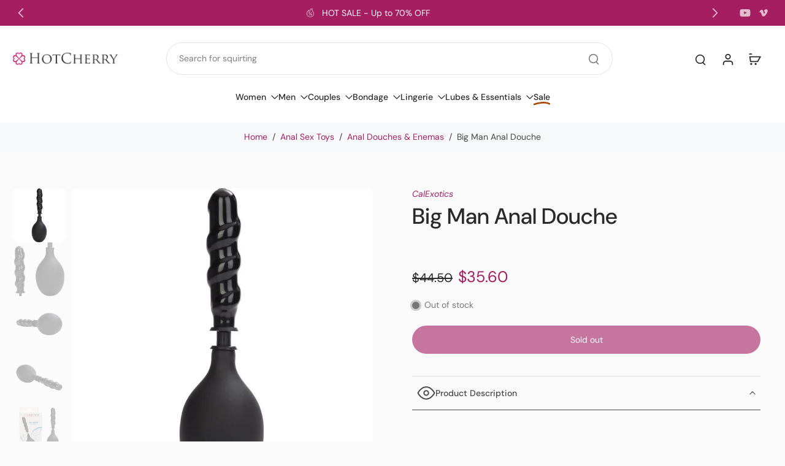

--- FILE ---
content_type: text/javascript
request_url: https://hotcherry.com/cdn/shop/t/90/assets/coupon-code.js?v=118649195093550258611765411624
body_size: 1472
content:
window.Eurus.loadedScript.has("coupon-code.js")||(window.Eurus.loadedScript.add("coupon-code.js"),requestAnimationFrame(()=>{document.addEventListener("alpine:init",()=>{Alpine.data("xCouponCodeList",sectionId=>({loading:!0,load(){this.loading=!0;let url=`${window.location.pathname}?section_id=${sectionId}`;fetch(url,{method:"GET"}).then(response=>response.text()).then(responseText=>{const html=new DOMParser().parseFromString(responseText,"text/html"),contentId=`x-promo-code-list-${sectionId}`,newContent=html.getElementById(contentId);newContent&&!document.getElementById(contentId)&&container.appendChild(newContent),this.loading=!1})}})),Alpine.data("xCouponCode",freeShippingCodes=>({copySuccess:!1,loading:!1,disableCoupon:!1,disableComing:!1,discountCode:"",errorMessage:!1,appliedDiscountCode:!1,load(discountCode){this.setAppliedButton(discountCode),document.addEventListener("eurus:cart:discount-code:change",e=>{this.setAppliedButton(discountCode)})},copyCode(){if(this.copySuccess)return;const discountCode=this.$refs.code_value.textContent.trim();navigator.clipboard.writeText(discountCode).then(()=>{this.copySuccess=!0;const copyEvent=new Event("copy");document.dispatchEvent(copyEvent),setTimeout(()=>{this.copySuccess=!1},5e3)},()=>{alert("Copy fail")})},applyCouponCode(discountCode,isCart=!1){Alpine.store("xCouponCodeDetail").discountFaild=!1,Alpine.store("xCouponCodeDetail").discountApplied=!1,Alpine.store("xCouponCodeDetail").discountCorrect=!1,Alpine.store("xCouponCodeDetail").getDiscountCode();let appliedDiscountCodes=JSON.parse(JSON.stringify(Alpine.store("xCouponCodeDetail").appliedDiscountCodes));const appliedDiscount=document.querySelectorAll(".discount-title:not(.hidden)");let checkedDiscount=!1;if(appliedDiscount.length>0&&appliedDiscount.forEach(discount=>{discount.innerText.toLowerCase()==discountCode.toLowerCase()&&(checkedDiscount=!0)}),freeShippingCodes&&freeShippingCodes.includes(this.discountCode)){Alpine.store("xCouponCodeDetail").freeShippingApplied=!0,setTimeout(()=>{Alpine.store("xCouponCodeDetail").freeShippingApplied=!1},5e3);return}if(checkedDiscount)return Alpine.store("xCouponCodeDetail").discountApplied=!0,document.querySelector("#x-cart-discount-field").value="",this.discountCode="",setTimeout(()=>{Alpine.store("xCouponCodeDetail").discountApplied=!1},3e3),!0;if(discountCode){let discountCodes=appliedDiscountCodes.length>0?[...new Set([...appliedDiscountCodes,discountCode])].join(","):discountCode;this.loading=!0,fetch("/cart/update.js",{method:"POST",headers:{"Content-Type":"application/json"},body:JSON.stringify({discount:discountCodes,sections:Alpine.store("xCartHelper").getSectionsToRender().map(section=>section.id)})}).then(response=>response.json()).then(response=>{if(response.status!="422"&&(Alpine.store("xCartHelper").reRenderSections(response.sections),Alpine.store("xCouponCodeDetail").appliedDiscountCodes=[],response.discount_codes.forEach(code=>{code.applicable&&(Alpine.store("xCouponCodeDetail").appliedDiscountCodes.push(code.code),code.code===discountCode&&(checkedDiscount=!0))}),document.cookie=`eurus_discount_code=${Alpine.store("xCouponCodeDetail").appliedDiscountCodes}; path=/`,checkedDiscount?Alpine.store("xCouponCodeDetail").discountCorrect=!0:Alpine.store("xCouponCodeDetail").discountFaild=!0,Alpine.store("xCouponCodeDetail").appliedDiscountCodes.push(discountCode),Alpine.store("xCartHelper").currentItemCount=parseInt(document.querySelector("#cart-icon-bubble span").innerHTML),document.dispatchEvent(new CustomEvent("eurus:cart:discount-code:change")),isCart==!1))if(this.setAppliedButton(discountCode),Alpine.store("xCartHelper").currentItemCount==0){const elementError=this.$el.closest(".promo-code-item").querySelector(".error-message");this.errorMessage=!0,elementError.classList.remove("hidden","opacity-0"),elementError.classList.add("block","opacity-100"),setTimeout(function(){elementError.classList.remove("block","opacity-100"),elementError.classList.add("hidden","opacity-0")},3e3)}else this.errorMessage=!1,Alpine.store("xMiniCart").openCart()}).finally(()=>{this.loading=!1,Alpine.store("xCouponCodeDetail").removedDiscountCode="",setTimeout(()=>{Alpine.store("xCouponCodeDetail").discountFaild=!1},5e3),setTimeout(()=>{Alpine.store("xCouponCodeDetail").discountCorrect=!1},3e3)})}},handleScheduleCoupon(el){let settings=xParseJSON(el.getAttribute("x-countdown-data")),timeSettings=Alpine.store("xHelper").handleTime(settings);timeSettings.distance<0&&settings.set_end_date?this.disableCoupon=!0:timeSettings.startTime>timeSettings.now&&(this.disableCoupon=!0,this.disableComing=!0)},onChange(){this.discountCode=this.$el.value},applyDiscountToCart(){this.applyCouponCode(this.discountCode,!0)},undoRemoveDiscount(){this.applyCouponCode(Alpine.store("xCouponCodeDetail").removedDiscountCode,!0)},setAppliedButton(discountCode){let appliedDiscountCodes=JSON.parse(JSON.stringify(Alpine.store("xCouponCodeDetail").appliedDiscountCodes));discountCode&&appliedDiscountCodes.indexOf(discountCode)!=-1?this.appliedDiscountCode=!0:this.appliedDiscountCode=!1}})),Alpine.store("xCouponCodeDetail",{show:!1,promoCodeDetail:{},sectionID:"",discountCodeApplied:"",appliedDiscountCodes:[],removedDiscountCode:"",cachedResults:[],loading:!1,cartEmpty:!0,discountFaild:!1,discountApplied:!1,freeShippingApplied:!1,discountCorrect:!1,handleCouponSelect(shopUrl){var _this=this;const promoCodeDetail=JSON.parse(JSON.stringify(this.promoCodeDetail));if(document.addEventListener("shopify:section:select",function(event){event.target.classList.contains("section-promo-code")==!1&&(window.Alpine?_this.close():document.addEventListener("alpine:initialized",()=>{_this.close()}))}),promoCodeDetail&&promoCodeDetail.blockID&&promoCodeDetail.sectionID){this.promoCodeDetail=xParseJSON(document.getElementById("x-data-promocode-"+promoCodeDetail.blockID).getAttribute("x-data-promocode"));let contentContainer=document.getElementById("PromoCodeContent-"+this.promoCodeDetail.sectionID);if(this.cachedResults[this.promoCodeDetail.blockID])return contentContainer.innerHTML=this.cachedResults[this.promoCodeDetail.blockID],!0;if(this.promoCodeDetail.page!=""){let url=`${shopUrl}/pages/${this.promoCodeDetail.page}`;fetch(url,{method:"GET"}).then(response=>response.text()).then(responseText=>{const html=new DOMParser().parseFromString(responseText,"text/html");contentContainer.innerHTML=html.querySelector(".page__container .page__body").innerHTML})}else this.promoCodeDetail.details!=""&&(contentContainer.innerHTML=this.promoCodeDetail.details,contentContainer.innerHTML=contentContainer.textContent)}},load(el,blockID,shopUrl){this.promoCodeDetail=xParseJSON(el.closest("#x-data-promocode-"+blockID).getAttribute("x-data-promocode"));let contentContainer=document.getElementById("PromoCodeContent-"+this.promoCodeDetail.sectionID);if(this.sectionID=this.promoCodeDetail.sectionID,this.cachedResults[blockID])return contentContainer.innerHTML=this.cachedResults[blockID],!0;if(this.promoCodeDetail.page!=""){this.loading=!0;let url=`${shopUrl}/pages/${this.promoCodeDetail.page}`;fetch(url,{method:"GET"}).then(response=>response.text()).then(responseText=>{const content=new DOMParser().parseFromString(responseText,"text/html").querySelector(".page__container .page__body").innerHTML;contentContainer.innerHTML=content,this.cachedResults[blockID]=content}).finally(()=>{this.loading=!1})}else this.promoCodeDetail.details!=""&&(contentContainer.innerHTML=this.promoCodeDetail.details,contentContainer.innerHTML=contentContainer.textContent)},showPromoCodeDetail(){this.show=!0,Alpine.store("xPopup").open=!0},close(){this.show=!1,Alpine.store("xPopup").close()},removeDiscountCode(el,isCart=!1){Alpine.store("xCouponCodeDetail").discountFaild=!1,Alpine.store("xCouponCodeDetail").discountApplied=!1,Alpine.store("xCouponCodeDetail").discountCorrect=!1,this.getDiscountCode();const discountCode=el.closest("li.x-discount").querySelector(".discount-title:not(.hidden)").textContent.toLowerCase();let discountIndex=this.appliedDiscountCodes.findIndex(code=>code.toLowerCase()===discountCode);discountIndex!==-1&&this.appliedDiscountCodes.splice(discountIndex,1),this.loading=!0,fetch("/cart/update.js",{method:"POST",headers:{"Content-Type":"application/json"},body:JSON.stringify({discount:this.appliedDiscountCodes.join(","),sections:Alpine.store("xCartHelper").getSectionsToRender().map(section=>section.id)})}).then(response=>response.json()).then(response=>{if(response.status!="422"&&(Alpine.store("xCartHelper").reRenderSections(response.sections),this.appliedDiscountCodes=[],response.discount_codes.forEach(code=>{code.applicable&&this.appliedDiscountCodes.push(code.code)}),document.cookie=`eurus_discount_code=${this.appliedDiscountCodes}; path=/`,Alpine.store("xCartHelper").currentItemCount=parseInt(document.querySelector("#cart-icon-bubble span").innerHTML),document.dispatchEvent(new CustomEvent("eurus:cart:discount-code:change")),isCart==!1))if(this.setAppliedButton(discountCode),Alpine.store("xCartHelper").currentItemCount==0){const elementError=this.$el.closest(".promo-code-item").querySelector(".error-message");this.errorMessage=!0,elementError.classList.remove("hidden","opacity-0"),elementError.classList.add("block","opacity-100"),setTimeout(function(){elementError.classList.remove("block","opacity-100"),elementError.classList.add("hidden","opacity-0")},3e3)}else this.errorMessage=!1,Alpine.store("xMiniCart").openCart()}).finally(()=>{this.loading=!1,this.removedDiscountCode=discountCode,setTimeout(()=>{Alpine.store("xCouponCodeDetail").discountFaild=!1},5e3),setTimeout(()=>{Alpine.store("xCouponCodeDetail").discountCorrect=!1},3e3)})},clearRemovedDiscount(){this.removedDiscountCode=""},getDiscountCode(){let cookieValue=document.cookie.match("(^|;)\\s*eurus_discount_code\\s*=\\s*([^;]+)"),appliedDiscountCodes=cookieValue?cookieValue.pop():"";appliedDiscountCodes&&(this.appliedDiscountCodes=appliedDiscountCodes.split(","))}})})}));
//# sourceMappingURL=/cdn/shop/t/90/assets/coupon-code.js.map?v=118649195093550258611765411624
